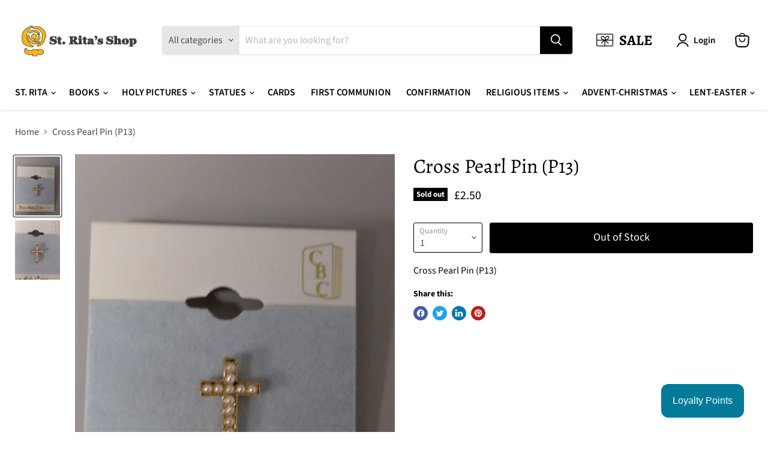

--- FILE ---
content_type: text/html; charset=utf-8
request_url: https://stritascentre.shop/collections/all/products/cbc-c1751?view=recently-viewed
body_size: 1608
content:





















  












<li
  class="productgrid--item  imagestyle--natural        product-recently-viewed-card    show-actions--mobile"
  data-product-item
  data-product-quickshop-url="/products/cbc-c1751"
  
    data-recently-viewed-card
  
>
  <div class="productitem" data-product-item-content>
    
    
    
    

    

    

    <div class="productitem__container">
      <div class="product-recently-viewed-card-time" data-product-handle="cbc-c1751">
      <button
        class="product-recently-viewed-card-remove"
        aria-label="close"
        data-remove-recently-viewed
      >
        


                                                                      <svg class="icon-remove "    aria-hidden="true"    focusable="false"    role="presentation"    xmlns="http://www.w3.org/2000/svg" width="10" height="10" viewBox="0 0 10 10" xmlns="http://www.w3.org/2000/svg">      <path fill="currentColor" d="M6.08785659,5 L9.77469752,1.31315906 L8.68684094,0.225302476 L5,3.91214341 L1.31315906,0.225302476 L0.225302476,1.31315906 L3.91214341,5 L0.225302476,8.68684094 L1.31315906,9.77469752 L5,6.08785659 L8.68684094,9.77469752 L9.77469752,8.68684094 L6.08785659,5 Z"></path>    </svg>                                          

      </button>
    </div>

      <div class="productitem__image-container">
        <a
          class="productitem--image-link"
          href="/products/cbc-c1751"
          tabindex="-1"
          data-product-page-link
        >
          <figure
            class="productitem--image"
            data-product-item-image
            
              style="--product-grid-item-image-aspect-ratio: 0.75;"
            
          >
            
              
                
                

  
    <noscript data-rimg-noscript>
      <img
        
          src="//stritascentre.shop/cdn/shop/products/1655936245647_512x683.jpg?v=1655936260"
        

        alt=""
        data-rimg="noscript"
        srcset="//stritascentre.shop/cdn/shop/products/1655936245647_512x683.jpg?v=1655936260 1x, //stritascentre.shop/cdn/shop/products/1655936245647_1024x1366.jpg?v=1655936260 2x, //stritascentre.shop/cdn/shop/products/1655936245647_1536x2049.jpg?v=1655936260 3x, //stritascentre.shop/cdn/shop/products/1655936245647_2048x2732.jpg?v=1655936260 4x"
        class="productitem--image-alternate"
        
        
      >
    </noscript>
  

  <img
    
      src="//stritascentre.shop/cdn/shop/products/1655936245647_512x683.jpg?v=1655936260"
    
    alt=""

    
      data-rimg="lazy"
      data-rimg-scale="1"
      data-rimg-template="//stritascentre.shop/cdn/shop/products/1655936245647_{size}.jpg?v=1655936260"
      data-rimg-max="2448x3264"
      data-rimg-crop="false"
      
      srcset="data:image/svg+xml;utf8,<svg%20xmlns='http://www.w3.org/2000/svg'%20width='512'%20height='683'></svg>"
    

    class="productitem--image-alternate"
    
    
  >



  <div data-rimg-canvas></div>


              
              

  
    <noscript data-rimg-noscript>
      <img
        
          src="//stritascentre.shop/cdn/shop/products/1655936236179_512x683.jpg?v=1655936260"
        

        alt=""
        data-rimg="noscript"
        srcset="//stritascentre.shop/cdn/shop/products/1655936236179_512x683.jpg?v=1655936260 1x, //stritascentre.shop/cdn/shop/products/1655936236179_1024x1366.jpg?v=1655936260 2x, //stritascentre.shop/cdn/shop/products/1655936236179_1536x2049.jpg?v=1655936260 3x, //stritascentre.shop/cdn/shop/products/1655936236179_2048x2732.jpg?v=1655936260 4x"
        class="productitem--image-primary"
        
        
      >
    </noscript>
  

  <img
    
      src="//stritascentre.shop/cdn/shop/products/1655936236179_512x683.jpg?v=1655936260"
    
    alt=""

    
      data-rimg="lazy"
      data-rimg-scale="1"
      data-rimg-template="//stritascentre.shop/cdn/shop/products/1655936236179_{size}.jpg?v=1655936260"
      data-rimg-max="2448x3264"
      data-rimg-crop="false"
      
      srcset="data:image/svg+xml;utf8,<svg%20xmlns='http://www.w3.org/2000/svg'%20width='512'%20height='683'></svg>"
    

    class="productitem--image-primary"
    
    
  >



  <div data-rimg-canvas></div>


            

            


























<span class="productitem__badge productitem__badge--soldout">
    Sold out
  </span>
          </figure>
        </a>
      </div><div class="productitem--info">
        

        

        <h2 class="productitem--title">
          <a href="/products/cbc-c1751" data-product-page-link>
            Cross Pearl Pin (P13)
          </a>
        </h2>

        
          
            <span class="productitem--vendor">
              <a href="/collections/vendors?q=CBC" title="CBC">CBC</a>
            </span>
          
        

        
          






























<div class="price productitem__price ">
  
    <div
      class="price__compare-at "
      data-price-compare-container
    >

      
        <span class="money price__original" data-price-original></span>
      
    </div>


    
      
      <div class="price__compare-at--hidden" data-compare-price-range-hidden>
        
          <span class="visually-hidden">Original price</span>
          <span class="money price__compare-at--min" data-price-compare-min>
            £2.50
          </span>
          -
          <span class="visually-hidden">Original price</span>
          <span class="money price__compare-at--max" data-price-compare-max>
            £2.50
          </span>
        
      </div>
      <div class="price__compare-at--hidden" data-compare-price-hidden>
        <span class="visually-hidden">Original price</span>
        <span class="money price__compare-at--single" data-price-compare>
          
        </span>
      </div>
    
  

  <div class="price__current  " data-price-container>

    

    
      
      
      <span class="money" data-price>
        £2.50
      </span>
    
    
  </div>

  
    
    <div class="price__current--hidden" data-current-price-range-hidden>
      
        <span class="money price__current--min" data-price-min>£2.50</span>
        -
        <span class="money price__current--max" data-price-max>£2.50</span>
      
    </div>
    <div class="price__current--hidden" data-current-price-hidden>
      <span class="visually-hidden">Current price</span>
      <span class="money" data-price>
        £2.50
      </span>
    </div>
  

  
    
    
    
    

    <div
      class="
        productitem__unit-price
        hidden
      "
      data-unit-price
    >
      <span class="productitem__total-quantity" data-total-quantity></span> | <span class="productitem__unit-price--amount money" data-unit-price-amount></span> / <span class="productitem__unit-price--measure" data-unit-price-measure></span>
    </div>
  

  
</div>


        

        

        
          
            <div class="productitem__stock-level">
              







<div class="product-stock-level-wrapper" >
  
    <span class="
  product-stock-level
  product-stock-level--none
  
">
      

      <span class="product-stock-level__text">
        
        <div class="product-stock-level__badge-text">
          
  
    
      Out of stock
    
  

        </div>
      </span>
    </span>
  
</div>

            </div>
          

          
        

        
          <div class="productitem--description">
            <p>Cross Pearl Pin (P13)</p>

            
          </div>
        
      </div>

      
 
		
			
		











 


 







<div class="cws-callforprice-element" data-enable_cfp_soldout_products="" data-cfp_in_template="product.recently-viewed" data-show_price="" data-productid="7643149861076" data-handle="cbc-c1751" data-available="false" data-enable_cfp_for_all_products="" data-enable_cfp_for_zero_price_prd="" data-cfp_this_product_price_zero="no" data-hide_cfp_btn_on_collection="" data-hide_whatsapp_button_on_collection="" data-hide_phone_no_on_collection="" >
</div>
		
		
      
     
    </div>
     
  </div>

  
    <script type="application/json" data-quick-buy-settings>
      {
        "cart_redirection": true,
        "money_format": "£{{amount}}"
      }
    </script>
  
</li>


--- FILE ---
content_type: text/javascript; charset=utf-8
request_url: https://stritascentre.shop/products/cbc-c1751.js
body_size: 299
content:
{"id":7643149861076,"title":"Cross Pearl Pin (P13)","handle":"cbc-c1751","description":"\u003cp\u003eCross Pearl Pin (P13)\u003c\/p\u003e","published_at":"2022-05-28T12:44:55+01:00","created_at":"2022-05-28T12:44:57+01:00","vendor":"CBC","type":"FIRST COMMUNION","tags":["Pre-Order"],"price":250,"price_min":250,"price_max":250,"available":false,"price_varies":false,"compare_at_price":null,"compare_at_price_min":0,"compare_at_price_max":0,"compare_at_price_varies":false,"variants":[{"id":42863197192404,"title":"Default Title","option1":"Default Title","option2":null,"option3":null,"sku":"CBC C1751","requires_shipping":true,"taxable":false,"featured_image":null,"available":false,"name":"Cross Pearl Pin (P13)","public_title":null,"options":["Default Title"],"price":250,"weight":20,"compare_at_price":null,"inventory_management":"shopify","barcode":"5034951175116","requires_selling_plan":false,"selling_plan_allocations":[]}],"images":["\/\/cdn.shopify.com\/s\/files\/1\/0646\/8183\/6756\/products\/1655936236179.jpg?v=1655936260","\/\/cdn.shopify.com\/s\/files\/1\/0646\/8183\/6756\/products\/1655936245647.jpg?v=1655936260"],"featured_image":"\/\/cdn.shopify.com\/s\/files\/1\/0646\/8183\/6756\/products\/1655936236179.jpg?v=1655936260","options":[{"name":"Title","position":1,"values":["Default Title"]}],"url":"\/products\/cbc-c1751","media":[{"alt":null,"id":29976960729300,"position":1,"preview_image":{"aspect_ratio":0.75,"height":3264,"width":2448,"src":"https:\/\/cdn.shopify.com\/s\/files\/1\/0646\/8183\/6756\/products\/1655936236179.jpg?v=1655936260"},"aspect_ratio":0.75,"height":3264,"media_type":"image","src":"https:\/\/cdn.shopify.com\/s\/files\/1\/0646\/8183\/6756\/products\/1655936236179.jpg?v=1655936260","width":2448},{"alt":null,"id":29976960762068,"position":2,"preview_image":{"aspect_ratio":0.75,"height":3264,"width":2448,"src":"https:\/\/cdn.shopify.com\/s\/files\/1\/0646\/8183\/6756\/products\/1655936245647.jpg?v=1655936260"},"aspect_ratio":0.75,"height":3264,"media_type":"image","src":"https:\/\/cdn.shopify.com\/s\/files\/1\/0646\/8183\/6756\/products\/1655936245647.jpg?v=1655936260","width":2448}],"requires_selling_plan":false,"selling_plan_groups":[]}